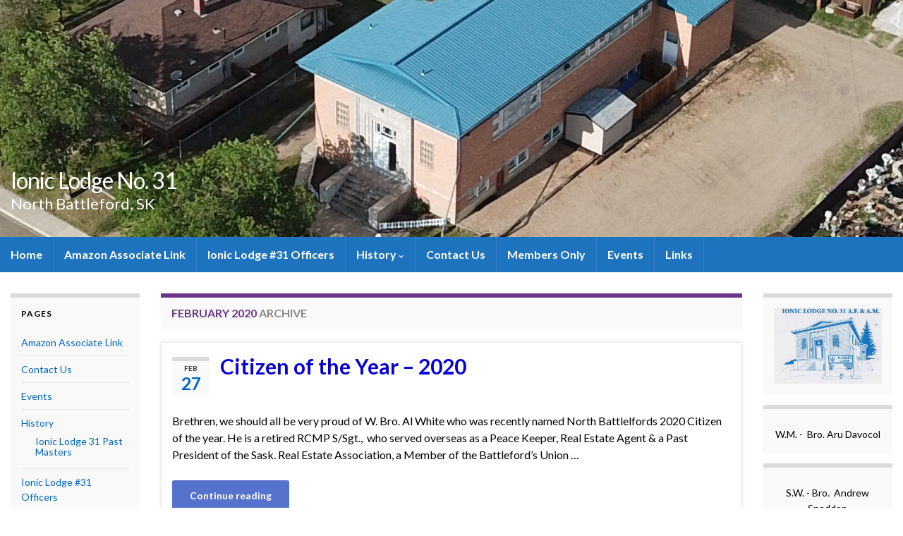

--- FILE ---
content_type: text/html; charset=UTF-8
request_url: https://www.ioniclodge31.ca/?m=202002
body_size: 9755
content:
<!DOCTYPE html><!--[if IE 7]>
<html class="ie ie7" lang="en-US" prefix="og: http://ogp.me/ns#">
<![endif]-->
<!--[if IE 8]>
<html class="ie ie8" lang="en-US" prefix="og: http://ogp.me/ns#">
<![endif]-->
<!--[if !(IE 7) & !(IE 8)]><!-->
<html lang="en-US" prefix="og: http://ogp.me/ns#">
<!--<![endif]-->
    <head>
        <meta charset="UTF-8">
        <meta http-equiv="X-UA-Compatible" content="IE=edge">
        <meta name="viewport" content="width=device-width, initial-scale=1">
        <title>February 2020 &#8211; Ionic Lodge No. 31</title>
<meta name='robots' content='max-image-preview:large' />
<link rel='dns-prefetch' href='//s.w.org' />
<link rel="alternate" type="application/rss+xml" title="Ionic Lodge No. 31 &raquo; Feed" href="https://www.ioniclodge31.ca/?feed=rss2" />
<link rel="alternate" type="application/rss+xml" title="Ionic Lodge No. 31 &raquo; Comments Feed" href="https://www.ioniclodge31.ca/?feed=comments-rss2" />
<link rel="alternate" type="text/calendar" title="Ionic Lodge No. 31 &raquo; iCal Feed" href="https://www.ioniclodge31.ca?post_type=tribe_events&#038;ical=1" />
<script type="text/javascript">
window._wpemojiSettings = {"baseUrl":"https:\/\/s.w.org\/images\/core\/emoji\/13.1.0\/72x72\/","ext":".png","svgUrl":"https:\/\/s.w.org\/images\/core\/emoji\/13.1.0\/svg\/","svgExt":".svg","source":{"concatemoji":"https:\/\/www.ioniclodge31.ca\/wp-includes\/js\/wp-emoji-release.min.js?ver=5.9.7"}};
/*! This file is auto-generated */
!function(e,a,t){var n,r,o,i=a.createElement("canvas"),p=i.getContext&&i.getContext("2d");function s(e,t){var a=String.fromCharCode;p.clearRect(0,0,i.width,i.height),p.fillText(a.apply(this,e),0,0);e=i.toDataURL();return p.clearRect(0,0,i.width,i.height),p.fillText(a.apply(this,t),0,0),e===i.toDataURL()}function c(e){var t=a.createElement("script");t.src=e,t.defer=t.type="text/javascript",a.getElementsByTagName("head")[0].appendChild(t)}for(o=Array("flag","emoji"),t.supports={everything:!0,everythingExceptFlag:!0},r=0;r<o.length;r++)t.supports[o[r]]=function(e){if(!p||!p.fillText)return!1;switch(p.textBaseline="top",p.font="600 32px Arial",e){case"flag":return s([127987,65039,8205,9895,65039],[127987,65039,8203,9895,65039])?!1:!s([55356,56826,55356,56819],[55356,56826,8203,55356,56819])&&!s([55356,57332,56128,56423,56128,56418,56128,56421,56128,56430,56128,56423,56128,56447],[55356,57332,8203,56128,56423,8203,56128,56418,8203,56128,56421,8203,56128,56430,8203,56128,56423,8203,56128,56447]);case"emoji":return!s([10084,65039,8205,55357,56613],[10084,65039,8203,55357,56613])}return!1}(o[r]),t.supports.everything=t.supports.everything&&t.supports[o[r]],"flag"!==o[r]&&(t.supports.everythingExceptFlag=t.supports.everythingExceptFlag&&t.supports[o[r]]);t.supports.everythingExceptFlag=t.supports.everythingExceptFlag&&!t.supports.flag,t.DOMReady=!1,t.readyCallback=function(){t.DOMReady=!0},t.supports.everything||(n=function(){t.readyCallback()},a.addEventListener?(a.addEventListener("DOMContentLoaded",n,!1),e.addEventListener("load",n,!1)):(e.attachEvent("onload",n),a.attachEvent("onreadystatechange",function(){"complete"===a.readyState&&t.readyCallback()})),(n=t.source||{}).concatemoji?c(n.concatemoji):n.wpemoji&&n.twemoji&&(c(n.twemoji),c(n.wpemoji)))}(window,document,window._wpemojiSettings);
</script>
<style type="text/css">
img.wp-smiley,
img.emoji {
	display: inline !important;
	border: none !important;
	box-shadow: none !important;
	height: 1em !important;
	width: 1em !important;
	margin: 0 0.07em !important;
	vertical-align: -0.1em !important;
	background: none !important;
	padding: 0 !important;
}
</style>
	<link rel='stylesheet' id='wp-block-library-css'  href='https://www.ioniclodge31.ca/wp-includes/css/dist/block-library/style.min.css?ver=5.9.7' type='text/css' media='all' />
<style id='global-styles-inline-css' type='text/css'>
body{--wp--preset--color--black: #000000;--wp--preset--color--cyan-bluish-gray: #abb8c3;--wp--preset--color--white: #ffffff;--wp--preset--color--pale-pink: #f78da7;--wp--preset--color--vivid-red: #cf2e2e;--wp--preset--color--luminous-vivid-orange: #ff6900;--wp--preset--color--luminous-vivid-amber: #fcb900;--wp--preset--color--light-green-cyan: #7bdcb5;--wp--preset--color--vivid-green-cyan: #00d084;--wp--preset--color--pale-cyan-blue: #8ed1fc;--wp--preset--color--vivid-cyan-blue: #0693e3;--wp--preset--color--vivid-purple: #9b51e0;--wp--preset--gradient--vivid-cyan-blue-to-vivid-purple: linear-gradient(135deg,rgba(6,147,227,1) 0%,rgb(155,81,224) 100%);--wp--preset--gradient--light-green-cyan-to-vivid-green-cyan: linear-gradient(135deg,rgb(122,220,180) 0%,rgb(0,208,130) 100%);--wp--preset--gradient--luminous-vivid-amber-to-luminous-vivid-orange: linear-gradient(135deg,rgba(252,185,0,1) 0%,rgba(255,105,0,1) 100%);--wp--preset--gradient--luminous-vivid-orange-to-vivid-red: linear-gradient(135deg,rgba(255,105,0,1) 0%,rgb(207,46,46) 100%);--wp--preset--gradient--very-light-gray-to-cyan-bluish-gray: linear-gradient(135deg,rgb(238,238,238) 0%,rgb(169,184,195) 100%);--wp--preset--gradient--cool-to-warm-spectrum: linear-gradient(135deg,rgb(74,234,220) 0%,rgb(151,120,209) 20%,rgb(207,42,186) 40%,rgb(238,44,130) 60%,rgb(251,105,98) 80%,rgb(254,248,76) 100%);--wp--preset--gradient--blush-light-purple: linear-gradient(135deg,rgb(255,206,236) 0%,rgb(152,150,240) 100%);--wp--preset--gradient--blush-bordeaux: linear-gradient(135deg,rgb(254,205,165) 0%,rgb(254,45,45) 50%,rgb(107,0,62) 100%);--wp--preset--gradient--luminous-dusk: linear-gradient(135deg,rgb(255,203,112) 0%,rgb(199,81,192) 50%,rgb(65,88,208) 100%);--wp--preset--gradient--pale-ocean: linear-gradient(135deg,rgb(255,245,203) 0%,rgb(182,227,212) 50%,rgb(51,167,181) 100%);--wp--preset--gradient--electric-grass: linear-gradient(135deg,rgb(202,248,128) 0%,rgb(113,206,126) 100%);--wp--preset--gradient--midnight: linear-gradient(135deg,rgb(2,3,129) 0%,rgb(40,116,252) 100%);--wp--preset--duotone--dark-grayscale: url('#wp-duotone-dark-grayscale');--wp--preset--duotone--grayscale: url('#wp-duotone-grayscale');--wp--preset--duotone--purple-yellow: url('#wp-duotone-purple-yellow');--wp--preset--duotone--blue-red: url('#wp-duotone-blue-red');--wp--preset--duotone--midnight: url('#wp-duotone-midnight');--wp--preset--duotone--magenta-yellow: url('#wp-duotone-magenta-yellow');--wp--preset--duotone--purple-green: url('#wp-duotone-purple-green');--wp--preset--duotone--blue-orange: url('#wp-duotone-blue-orange');--wp--preset--font-size--small: 14px;--wp--preset--font-size--medium: 20px;--wp--preset--font-size--large: 20px;--wp--preset--font-size--x-large: 42px;--wp--preset--font-size--tiny: 10px;--wp--preset--font-size--regular: 16px;--wp--preset--font-size--larger: 26px;}.has-black-color{color: var(--wp--preset--color--black) !important;}.has-cyan-bluish-gray-color{color: var(--wp--preset--color--cyan-bluish-gray) !important;}.has-white-color{color: var(--wp--preset--color--white) !important;}.has-pale-pink-color{color: var(--wp--preset--color--pale-pink) !important;}.has-vivid-red-color{color: var(--wp--preset--color--vivid-red) !important;}.has-luminous-vivid-orange-color{color: var(--wp--preset--color--luminous-vivid-orange) !important;}.has-luminous-vivid-amber-color{color: var(--wp--preset--color--luminous-vivid-amber) !important;}.has-light-green-cyan-color{color: var(--wp--preset--color--light-green-cyan) !important;}.has-vivid-green-cyan-color{color: var(--wp--preset--color--vivid-green-cyan) !important;}.has-pale-cyan-blue-color{color: var(--wp--preset--color--pale-cyan-blue) !important;}.has-vivid-cyan-blue-color{color: var(--wp--preset--color--vivid-cyan-blue) !important;}.has-vivid-purple-color{color: var(--wp--preset--color--vivid-purple) !important;}.has-black-background-color{background-color: var(--wp--preset--color--black) !important;}.has-cyan-bluish-gray-background-color{background-color: var(--wp--preset--color--cyan-bluish-gray) !important;}.has-white-background-color{background-color: var(--wp--preset--color--white) !important;}.has-pale-pink-background-color{background-color: var(--wp--preset--color--pale-pink) !important;}.has-vivid-red-background-color{background-color: var(--wp--preset--color--vivid-red) !important;}.has-luminous-vivid-orange-background-color{background-color: var(--wp--preset--color--luminous-vivid-orange) !important;}.has-luminous-vivid-amber-background-color{background-color: var(--wp--preset--color--luminous-vivid-amber) !important;}.has-light-green-cyan-background-color{background-color: var(--wp--preset--color--light-green-cyan) !important;}.has-vivid-green-cyan-background-color{background-color: var(--wp--preset--color--vivid-green-cyan) !important;}.has-pale-cyan-blue-background-color{background-color: var(--wp--preset--color--pale-cyan-blue) !important;}.has-vivid-cyan-blue-background-color{background-color: var(--wp--preset--color--vivid-cyan-blue) !important;}.has-vivid-purple-background-color{background-color: var(--wp--preset--color--vivid-purple) !important;}.has-black-border-color{border-color: var(--wp--preset--color--black) !important;}.has-cyan-bluish-gray-border-color{border-color: var(--wp--preset--color--cyan-bluish-gray) !important;}.has-white-border-color{border-color: var(--wp--preset--color--white) !important;}.has-pale-pink-border-color{border-color: var(--wp--preset--color--pale-pink) !important;}.has-vivid-red-border-color{border-color: var(--wp--preset--color--vivid-red) !important;}.has-luminous-vivid-orange-border-color{border-color: var(--wp--preset--color--luminous-vivid-orange) !important;}.has-luminous-vivid-amber-border-color{border-color: var(--wp--preset--color--luminous-vivid-amber) !important;}.has-light-green-cyan-border-color{border-color: var(--wp--preset--color--light-green-cyan) !important;}.has-vivid-green-cyan-border-color{border-color: var(--wp--preset--color--vivid-green-cyan) !important;}.has-pale-cyan-blue-border-color{border-color: var(--wp--preset--color--pale-cyan-blue) !important;}.has-vivid-cyan-blue-border-color{border-color: var(--wp--preset--color--vivid-cyan-blue) !important;}.has-vivid-purple-border-color{border-color: var(--wp--preset--color--vivid-purple) !important;}.has-vivid-cyan-blue-to-vivid-purple-gradient-background{background: var(--wp--preset--gradient--vivid-cyan-blue-to-vivid-purple) !important;}.has-light-green-cyan-to-vivid-green-cyan-gradient-background{background: var(--wp--preset--gradient--light-green-cyan-to-vivid-green-cyan) !important;}.has-luminous-vivid-amber-to-luminous-vivid-orange-gradient-background{background: var(--wp--preset--gradient--luminous-vivid-amber-to-luminous-vivid-orange) !important;}.has-luminous-vivid-orange-to-vivid-red-gradient-background{background: var(--wp--preset--gradient--luminous-vivid-orange-to-vivid-red) !important;}.has-very-light-gray-to-cyan-bluish-gray-gradient-background{background: var(--wp--preset--gradient--very-light-gray-to-cyan-bluish-gray) !important;}.has-cool-to-warm-spectrum-gradient-background{background: var(--wp--preset--gradient--cool-to-warm-spectrum) !important;}.has-blush-light-purple-gradient-background{background: var(--wp--preset--gradient--blush-light-purple) !important;}.has-blush-bordeaux-gradient-background{background: var(--wp--preset--gradient--blush-bordeaux) !important;}.has-luminous-dusk-gradient-background{background: var(--wp--preset--gradient--luminous-dusk) !important;}.has-pale-ocean-gradient-background{background: var(--wp--preset--gradient--pale-ocean) !important;}.has-electric-grass-gradient-background{background: var(--wp--preset--gradient--electric-grass) !important;}.has-midnight-gradient-background{background: var(--wp--preset--gradient--midnight) !important;}.has-small-font-size{font-size: var(--wp--preset--font-size--small) !important;}.has-medium-font-size{font-size: var(--wp--preset--font-size--medium) !important;}.has-large-font-size{font-size: var(--wp--preset--font-size--large) !important;}.has-x-large-font-size{font-size: var(--wp--preset--font-size--x-large) !important;}
</style>
<link rel='stylesheet' id='bootstrap-css'  href='https://www.ioniclodge31.ca/wp-content/themes/graphene/bootstrap/css/bootstrap.min.css?ver=5.9.7' type='text/css' media='all' />
<link rel='stylesheet' id='font-awesome-css'  href='https://www.ioniclodge31.ca/wp-content/themes/graphene/fonts/font-awesome/css/font-awesome.min.css?ver=5.9.7' type='text/css' media='all' />
<link rel='stylesheet' id='graphene-css'  href='https://www.ioniclodge31.ca/wp-content/themes/graphene/style.css?ver=2.9.4' type='text/css' media='screen' />
<link rel='stylesheet' id='graphene-responsive-css'  href='https://www.ioniclodge31.ca/wp-content/themes/graphene/responsive.css?ver=2.9.4' type='text/css' media='all' />
<link rel='stylesheet' id='graphene-blocks-css'  href='https://www.ioniclodge31.ca/wp-content/themes/graphene/blocks.css?ver=2.9.4' type='text/css' media='all' />
<script type='text/javascript' id='altcha-widget-custom-options-js-after'>
(() => { window.ALTCHA_WIDGET_ATTRS = {"challengeurl":"https:\/\/www.ioniclodge31.ca\/index.php?rest_route=\/altcha\/v1\/challenge","strings":"{\"error\":\"Verification failed. Try again later.\",\"footer\":\"Protected by <a href=\\\"https:\\\/\\\/altcha.org\\\/\\\" target=\\\"_blank\\\">ALTCHA<\\\/a>\",\"label\":\"I'm not a robot\",\"verified\":\"Verified\",\"verifying\":\"Verifying...\",\"waitAlert\":\"Verifying... please wait.\"}","hidefooter":"1"}; })();
</script>
<script type='text/javascript' src='https://www.ioniclodge31.ca/wp-includes/js/jquery/jquery.min.js?ver=3.6.0' id='jquery-core-js'></script>
<script type='text/javascript' src='https://www.ioniclodge31.ca/wp-includes/js/jquery/jquery-migrate.min.js?ver=3.3.2' id='jquery-migrate-js'></script>
<script defer type='text/javascript' src='https://www.ioniclodge31.ca/wp-content/themes/graphene/bootstrap/js/bootstrap.min.js?ver=2.9.4' id='bootstrap-js'></script>
<script defer type='text/javascript' src='https://www.ioniclodge31.ca/wp-content/themes/graphene/js/bootstrap-hover-dropdown/bootstrap-hover-dropdown.min.js?ver=2.9.4' id='bootstrap-hover-dropdown-js'></script>
<script defer type='text/javascript' src='https://www.ioniclodge31.ca/wp-content/themes/graphene/js/bootstrap-submenu/bootstrap-submenu.min.js?ver=2.9.4' id='bootstrap-submenu-js'></script>
<script defer type='text/javascript' src='https://www.ioniclodge31.ca/wp-content/themes/graphene/js/jquery.infinitescroll.min.js?ver=2.9.4' id='infinite-scroll-js'></script>
<script type='text/javascript' id='graphene-js-extra'>
/* <![CDATA[ */
var grapheneJS = {"siteurl":"https:\/\/www.ioniclodge31.ca","ajaxurl":"https:\/\/www.ioniclodge31.ca\/wp-admin\/admin-ajax.php","templateUrl":"https:\/\/www.ioniclodge31.ca\/wp-content\/themes\/graphene","isSingular":"","enableStickyMenu":"","shouldShowComments":"","commentsOrder":"newest","sliderDisable":"1","sliderInterval":"4000","infScrollBtnLbl":"Load more","infScrollOn":"","infScrollCommentsOn":"","totalPosts":"1","postsPerPage":"10","isPageNavi":"","infScrollMsgText":"Fetching window.grapheneInfScrollItemsPerPage of window.grapheneInfScrollItemsLeft items left ...","infScrollMsgTextPlural":"Fetching window.grapheneInfScrollItemsPerPage of window.grapheneInfScrollItemsLeft items left ...","infScrollFinishedText":"All loaded!","commentsPerPage":"50","totalComments":"0","infScrollCommentsMsg":"Fetching window.grapheneInfScrollCommentsPerPage of window.grapheneInfScrollCommentsLeft comments left ...","infScrollCommentsMsgPlural":"Fetching window.grapheneInfScrollCommentsPerPage of window.grapheneInfScrollCommentsLeft comments left ...","infScrollCommentsFinishedMsg":"All comments loaded!","disableLiveSearch":"1","txtNoResult":"No result found.","isMasonry":""};
/* ]]> */
</script>
<script defer type='text/javascript' src='https://www.ioniclodge31.ca/wp-content/themes/graphene/js/graphene.js?ver=2.9.4' id='graphene-js'></script>
<link rel="https://api.w.org/" href="https://www.ioniclodge31.ca/index.php?rest_route=/" /><link rel="EditURI" type="application/rsd+xml" title="RSD" href="https://www.ioniclodge31.ca/xmlrpc.php?rsd" />
<link rel="wlwmanifest" type="application/wlwmanifest+xml" href="https://www.ioniclodge31.ca/wp-includes/wlwmanifest.xml" /> 
<meta name="generator" content="WordPress 5.9.7" />
<meta name="tec-api-version" content="v1"><meta name="tec-api-origin" content="https://www.ioniclodge31.ca"><link rel="alternate" href="https://www.ioniclodge31.ca/index.php?rest_route=/tribe/events/v1/" />		<script>
		   WebFontConfig = {
		      google: { 
		      	families: ["Lato:400,400i,700,700i&display=swap"]		      }
		   };

		   (function(d) {
		      var wf = d.createElement('script'), s = d.scripts[0];
		      wf.src = 'https://ajax.googleapis.com/ajax/libs/webfont/1.6.26/webfont.js';
		      wf.async = true;
		      s.parentNode.insertBefore(wf, s);
		   })(document);
		</script>
	<style type="text/css">
.top-bar{background-color:#eded3d} .top-bar .searchform .btn-default, .top-bar #top_search .searchform .btn-default{color:#eded3d}.navbar {background: #1e73be} @media only screen and (max-width: 768px){ #mega-menu-wrap-Header-Menu .mega-menu-toggle + #mega-menu-Header-Menu {background: #1e73be} }.navbar #header-menu-wrap .nav li:focus, .navbar #header-menu-wrap .nav li:hover, .navbar #header-menu-wrap .nav li.current-menu-item, .navbar #header-menu-wrap .nav li.current-menu-ancestor, .navbar #header-menu-wrap .dropdown-menu li, .navbar #header-menu-wrap .dropdown-menu > li > a:focus, .navbar #header-menu-wrap .dropdown-menu > li > a:hover, .navbar #header-menu-wrap .dropdown-menu > .active > a, .navbar #header-menu-wrap .dropdown-menu > .active > a:focus, .navbar #header-menu-wrap .dropdown-menu > .active > a:hover, .navbar #header-menu-wrap .navbar-nav>.open>a, .navbar #header-menu-wrap .navbar-nav>.open>a:focus, .navbar #header-menu-wrap .navbar-nav>.open>a:hover, .navbar .navbar-nav>.active>a, .navbar .navbar-nav>.active>a:focus, .navbar .navbar-nav>.active>a:hover, #header-menu-wrap #mega-menu-wrap-Header-Menu #mega-menu-Header-Menu li.mega-current-menu-item, #header-menu-wrap #mega-menu-wrap-Header-Menu #mega-menu-Header-Menu > li.mega-menu-item > a.mega-menu-link:hover, #header-menu-wrap #mega-menu-wrap-Header-Menu #mega-menu-Header-Menu > li.mega-toggle-on > a.mega-menu-link, #header-menu-wrap #mega-menu-wrap-Header-Menu #mega-menu-Header-Menu > li.mega-current-menu-item > a.mega-menu-link {background: #005fbf}.navbar #header-menu-wrap .nav ul li a, .navbar #header-menu-wrap .nav ul li a {color: #ffffff}body, blockquote p {color: #000000}.post-title, .post-title a, .post-title a:hover, .post-title a:visited {color: #0700d8}a, .post .date .day, .pagination>li>a, .pagination>li>a:hover, .pagination>li>span, #comments > h4.current a, #comments > h4.current a .fa, .post-nav-top p, .post-nav-top a, .autocomplete-suggestions strong {color: #0066bf}a:focus, a:hover, .post-nav-top a:hover {color: #4e8abf}.child-page {background-color: #636363}.btn, .btn:focus, .btn:hover, .btn a, .Button, .colour-preview .button, input[type="submit"], button[type="submit"], #commentform #submit, .wpsc_buy_button, #back-to-top, .wp-block-button .wp-block-button__link:not(.has-background) {background: #5573cc; color: #ffffff} .wp-block-button.is-style-outline .wp-block-button__link {background:transparent; border-color: #5573cc}.btn.btn-outline, .btn.btn-outline:hover {color: #5573cc;border-color: #5573cc}.label-primary, .pagination>.active>a, .pagination>.active>a:focus, .pagination>.active>a:hover, .pagination>.active>span, .pagination>.active>span:focus, .pagination>.active>span:hover, .list-group-item.parent, .list-group-item.parent:focus, .list-group-item.parent:hover {background: #4f2d69; border-color: #4f2d69; color: #ffffff}body{background-image:none}.entry-content, .sidebar, .comment-entry{ color:#000000; }.carousel, .carousel .item{height:600px}@media (max-width: 991px) {.carousel, .carousel .item{height:250px}}#header{max-height:500px}.post-title, .post-title a, .post-title a:hover, .post-title a:visited{ color: #0700d8 }@media (min-width: 1200px) {.container {width:1330px}}
</style>
<link rel="icon" href="https://www.ioniclodge31.ca/wp-content/uploads/2018/04/cropped-lodge-32x32.png" sizes="32x32" />
<link rel="icon" href="https://www.ioniclodge31.ca/wp-content/uploads/2018/04/cropped-lodge-192x192.png" sizes="192x192" />
<link rel="apple-touch-icon" href="https://www.ioniclodge31.ca/wp-content/uploads/2018/04/cropped-lodge-180x180.png" />
<meta name="msapplication-TileImage" content="https://www.ioniclodge31.ca/wp-content/uploads/2018/04/cropped-lodge-270x270.png" />
    <!-- BEGIN Google Analytics script -->
    	<!-- Global site tag (gtag.js) - Google Analytics -->
<script async src="https://www.googletagmanager.com/gtag/js?id=UA-117478556-2"></script>
<script>
  window.dataLayer = window.dataLayer || [];
  function gtag(){dataLayer.push(arguments);}
  gtag('js', new Date());

  gtag('config', 'UA-117478556-2');
</script>
    <!-- END Google Analytics script -->
        </head>
    <body data-rsssl=1 class="archive date wp-embed-responsive tribe-no-js full-width-slider left-col-first layout-full-width three_col_center three-columns">
        <svg xmlns="http://www.w3.org/2000/svg" viewBox="0 0 0 0" width="0" height="0" focusable="false" role="none" style="visibility: hidden; position: absolute; left: -9999px; overflow: hidden;" ><defs><filter id="wp-duotone-dark-grayscale"><feColorMatrix color-interpolation-filters="sRGB" type="matrix" values=" .299 .587 .114 0 0 .299 .587 .114 0 0 .299 .587 .114 0 0 .299 .587 .114 0 0 " /><feComponentTransfer color-interpolation-filters="sRGB" ><feFuncR type="table" tableValues="0 0.49803921568627" /><feFuncG type="table" tableValues="0 0.49803921568627" /><feFuncB type="table" tableValues="0 0.49803921568627" /><feFuncA type="table" tableValues="1 1" /></feComponentTransfer><feComposite in2="SourceGraphic" operator="in" /></filter></defs></svg><svg xmlns="http://www.w3.org/2000/svg" viewBox="0 0 0 0" width="0" height="0" focusable="false" role="none" style="visibility: hidden; position: absolute; left: -9999px; overflow: hidden;" ><defs><filter id="wp-duotone-grayscale"><feColorMatrix color-interpolation-filters="sRGB" type="matrix" values=" .299 .587 .114 0 0 .299 .587 .114 0 0 .299 .587 .114 0 0 .299 .587 .114 0 0 " /><feComponentTransfer color-interpolation-filters="sRGB" ><feFuncR type="table" tableValues="0 1" /><feFuncG type="table" tableValues="0 1" /><feFuncB type="table" tableValues="0 1" /><feFuncA type="table" tableValues="1 1" /></feComponentTransfer><feComposite in2="SourceGraphic" operator="in" /></filter></defs></svg><svg xmlns="http://www.w3.org/2000/svg" viewBox="0 0 0 0" width="0" height="0" focusable="false" role="none" style="visibility: hidden; position: absolute; left: -9999px; overflow: hidden;" ><defs><filter id="wp-duotone-purple-yellow"><feColorMatrix color-interpolation-filters="sRGB" type="matrix" values=" .299 .587 .114 0 0 .299 .587 .114 0 0 .299 .587 .114 0 0 .299 .587 .114 0 0 " /><feComponentTransfer color-interpolation-filters="sRGB" ><feFuncR type="table" tableValues="0.54901960784314 0.98823529411765" /><feFuncG type="table" tableValues="0 1" /><feFuncB type="table" tableValues="0.71764705882353 0.25490196078431" /><feFuncA type="table" tableValues="1 1" /></feComponentTransfer><feComposite in2="SourceGraphic" operator="in" /></filter></defs></svg><svg xmlns="http://www.w3.org/2000/svg" viewBox="0 0 0 0" width="0" height="0" focusable="false" role="none" style="visibility: hidden; position: absolute; left: -9999px; overflow: hidden;" ><defs><filter id="wp-duotone-blue-red"><feColorMatrix color-interpolation-filters="sRGB" type="matrix" values=" .299 .587 .114 0 0 .299 .587 .114 0 0 .299 .587 .114 0 0 .299 .587 .114 0 0 " /><feComponentTransfer color-interpolation-filters="sRGB" ><feFuncR type="table" tableValues="0 1" /><feFuncG type="table" tableValues="0 0.27843137254902" /><feFuncB type="table" tableValues="0.5921568627451 0.27843137254902" /><feFuncA type="table" tableValues="1 1" /></feComponentTransfer><feComposite in2="SourceGraphic" operator="in" /></filter></defs></svg><svg xmlns="http://www.w3.org/2000/svg" viewBox="0 0 0 0" width="0" height="0" focusable="false" role="none" style="visibility: hidden; position: absolute; left: -9999px; overflow: hidden;" ><defs><filter id="wp-duotone-midnight"><feColorMatrix color-interpolation-filters="sRGB" type="matrix" values=" .299 .587 .114 0 0 .299 .587 .114 0 0 .299 .587 .114 0 0 .299 .587 .114 0 0 " /><feComponentTransfer color-interpolation-filters="sRGB" ><feFuncR type="table" tableValues="0 0" /><feFuncG type="table" tableValues="0 0.64705882352941" /><feFuncB type="table" tableValues="0 1" /><feFuncA type="table" tableValues="1 1" /></feComponentTransfer><feComposite in2="SourceGraphic" operator="in" /></filter></defs></svg><svg xmlns="http://www.w3.org/2000/svg" viewBox="0 0 0 0" width="0" height="0" focusable="false" role="none" style="visibility: hidden; position: absolute; left: -9999px; overflow: hidden;" ><defs><filter id="wp-duotone-magenta-yellow"><feColorMatrix color-interpolation-filters="sRGB" type="matrix" values=" .299 .587 .114 0 0 .299 .587 .114 0 0 .299 .587 .114 0 0 .299 .587 .114 0 0 " /><feComponentTransfer color-interpolation-filters="sRGB" ><feFuncR type="table" tableValues="0.78039215686275 1" /><feFuncG type="table" tableValues="0 0.94901960784314" /><feFuncB type="table" tableValues="0.35294117647059 0.47058823529412" /><feFuncA type="table" tableValues="1 1" /></feComponentTransfer><feComposite in2="SourceGraphic" operator="in" /></filter></defs></svg><svg xmlns="http://www.w3.org/2000/svg" viewBox="0 0 0 0" width="0" height="0" focusable="false" role="none" style="visibility: hidden; position: absolute; left: -9999px; overflow: hidden;" ><defs><filter id="wp-duotone-purple-green"><feColorMatrix color-interpolation-filters="sRGB" type="matrix" values=" .299 .587 .114 0 0 .299 .587 .114 0 0 .299 .587 .114 0 0 .299 .587 .114 0 0 " /><feComponentTransfer color-interpolation-filters="sRGB" ><feFuncR type="table" tableValues="0.65098039215686 0.40392156862745" /><feFuncG type="table" tableValues="0 1" /><feFuncB type="table" tableValues="0.44705882352941 0.4" /><feFuncA type="table" tableValues="1 1" /></feComponentTransfer><feComposite in2="SourceGraphic" operator="in" /></filter></defs></svg><svg xmlns="http://www.w3.org/2000/svg" viewBox="0 0 0 0" width="0" height="0" focusable="false" role="none" style="visibility: hidden; position: absolute; left: -9999px; overflow: hidden;" ><defs><filter id="wp-duotone-blue-orange"><feColorMatrix color-interpolation-filters="sRGB" type="matrix" values=" .299 .587 .114 0 0 .299 .587 .114 0 0 .299 .587 .114 0 0 .299 .587 .114 0 0 " /><feComponentTransfer color-interpolation-filters="sRGB" ><feFuncR type="table" tableValues="0.098039215686275 1" /><feFuncG type="table" tableValues="0 0.66274509803922" /><feFuncB type="table" tableValues="0.84705882352941 0.41960784313725" /><feFuncA type="table" tableValues="1 1" /></feComponentTransfer><feComposite in2="SourceGraphic" operator="in" /></filter></defs></svg>
        <div class="container-fluid">
            
            

            <div id="header" class="row">

                <img src="https://www.ioniclodge31.ca/wp-content/uploads/2018/06/cropped-Lodge-top1-1-e1558579817742.png" alt="Ionic Lodge No. 31" title="Ionic Lodge No. 31" width="1903" height="500" />                
                                                                </div>


                        <nav class="navbar row navbar-inverse">

                <div class="navbar-header align-left">
                		                    <button type="button" class="navbar-toggle collapsed" data-toggle="collapse" data-target="#header-menu-wrap, #secondary-menu-wrap">
	                        <span class="sr-only">Toggle navigation</span>
	                        <span class="icon-bar"></span>
	                        <span class="icon-bar"></span>
	                        <span class="icon-bar"></span>
	                    </button>
                	                    
                    
                                            <p class="header_title">
                            <a href="https://www.ioniclodge31.ca" title="Go back to the front page">                                Ionic Lodge No. 31                            </a>                        </p>
                    
                                                    <p class="header_desc">North Battleford, SK</p>
                                            
                                    </div>

                                    <div class="collapse navbar-collapse" id="header-menu-wrap">

            			<ul class="nav navbar-nav flip"><li ><a href="https://www.ioniclodge31.ca/">Home</a></li><li class="menu-item menu-item-994"><a href="https://www.ioniclodge31.ca/?page_id=994" >Amazon Associate Link</a></li><li class="menu-item menu-item-94"><a href="https://www.ioniclodge31.ca/?page_id=94" >Ionic Lodge #31 Officers</a></li><li class="menu-item menu-item-13 menu-item-has-children"><a href="https://www.ioniclodge31.ca/?page_id=13"  class="dropdown-toggle" data-toggle="dropdown" data-submenu="1" data-depth="10" data-hover="dropdown">History <i class="fa fa-chevron-down"></i></a><ul class="dropdown-menu"><li class="menu-item menu-item-204"><a href="https://www.ioniclodge31.ca/?page_id=204" >Ionic Lodge 31 Past Masters</a></li></ul></li><li class="menu-item menu-item-2"><a href="https://www.ioniclodge31.ca/?page_id=2" >Contact Us</a></li><li class="menu-item menu-item-76"><a href="https://www.ioniclodge31.ca/?page_id=76" >Members Only</a></li><li class="menu-item menu-item-155"><a href="https://www.ioniclodge31.ca/?page_id=155" >Events</a></li><li class="menu-item menu-item-210"><a href="https://www.ioniclodge31.ca/?page_id=210" >Links</a></li></ul>                        
            			                        
                                            </div>
                
                                    
                            </nav>

            
            <div id="content" class="clearfix hfeed row">
                
                    
                        
<div id="sidebar2" class="sidebar sidebar-left widget-area col-md-2">

	
    <div id="pages-3" class="desktop-only sidebar-wrap widget_pages"><h2 class="widget-title">Pages</h2>
			<ul>
				<li class="page_item page-item-994"><a href="https://www.ioniclodge31.ca/?page_id=994">Amazon Associate Link</a></li>
<li class="page_item page-item-2"><a href="https://www.ioniclodge31.ca/?page_id=2">Contact Us</a></li>
<li class="page_item page-item-155"><a href="https://www.ioniclodge31.ca/?page_id=155">Events</a></li>
<li class="page_item page-item-13 page_item_has_children"><a href="https://www.ioniclodge31.ca/?page_id=13">History</a>
<ul class='children'>
	<li class="page_item page-item-204"><a href="https://www.ioniclodge31.ca/?page_id=204">Ionic Lodge 31 Past Masters</a></li>
</ul>
</li>
<li class="page_item page-item-94"><a href="https://www.ioniclodge31.ca/?page_id=94">Ionic Lodge #31 Officers</a></li>
<li class="page_item page-item-210"><a href="https://www.ioniclodge31.ca/?page_id=210">Links</a></li>
<li class="page_item page-item-76"><a href="https://www.ioniclodge31.ca/?page_id=76">Members Only</a></li>
			</ul>

			</div><div id="media_image-6" class="desktop-only sidebar-wrap widget_media_image"><h2 class="widget-title">Why not associate with others who compel you to level up?</h2><a href="https://www.ioniclodge31.ca/?p=445"><img width="2336" height="3088" src="https://www.ioniclodge31.ca/wp-content/uploads/2019/01/image.jpg" class="image wp-image-444  attachment-full size-full" alt="" loading="lazy" style="max-width: 100%; height: auto;" srcset="https://www.ioniclodge31.ca/wp-content/uploads/2019/01/image.jpg 2336w, https://www.ioniclodge31.ca/wp-content/uploads/2019/01/image-227x300.jpg 227w, https://www.ioniclodge31.ca/wp-content/uploads/2019/01/image-768x1015.jpg 768w, https://www.ioniclodge31.ca/wp-content/uploads/2019/01/image-775x1024.jpg 775w" sizes="(max-width: 2336px) 100vw, 2336px" /></a></div><div id="media_image-10" class="desktop-only sidebar-wrap widget_media_image"><a href="https://www.ioniclodge31.ca/?page_id=2"><img width="713" height="211" src="https://www.ioniclodge31.ca/wp-content/uploads/2019/09/2b1ask1.jpg" class="image wp-image-560  attachment-full size-full" alt="" loading="lazy" style="max-width: 100%; height: auto;" srcset="https://www.ioniclodge31.ca/wp-content/uploads/2019/09/2b1ask1.jpg 713w, https://www.ioniclodge31.ca/wp-content/uploads/2019/09/2b1ask1-300x89.jpg 300w" sizes="(max-width: 713px) 100vw, 713px" /></a></div>    
        
    
</div><!-- #sidebar2 -->                    
                    <div id="content-main" class="clearfix content-main col-md-8">
                    

    <h1 class="page-title archive-title">
                    <span>February 2020</span> archive            </h1>
    
    <div class="entries-wrapper">	
        
                

<div id="post-592" class="clearfix post post-592 type-post status-publish format-standard hentry category-categorized item-wrap">
		
	<div class="entry clearfix">
    
    			    	<div class="post-date date alpha ">
            <p class="default_date">
            	<span class="month">Feb</span>
                <span class="day">27</span>
                            </p>
                    </div>
            
		        <h2 class="post-title entry-title">
			<a href="https://www.ioniclodge31.ca/?p=592" rel="bookmark" title="Permalink to Citizen of the Year &#8211; 2020">
				Citizen of the Year &#8211; 2020            </a>
			        </h2>
		
						
				<div class="entry-content clearfix">
			
													
			
                				                
								<p>Brethren, we should all be very proud of W. Bro. Al White who was recently named North Battlelfords 2020 Citizen of the year. He is a retired RCMP S/Sgt.,&nbsp; who served overseas as a Peace Keeper, Real Estate Agent &amp; a Past President of the Sask. Real Estate Association, a Member of the Battleford&#8217;s Union &hellip; </p>
<p><a class="more-link btn" href="https://www.ioniclodge31.ca/?p=592">Continue reading</a></p>

						
						
						
		</div>
		
			</div>
</div>

 

    </div>
    
    
  

                </div><!-- #content-main -->
        
            
<div id="sidebar1" class="sidebar sidebar-right widget-area col-md-2">

	
    <div id="media_image-8" class="sidebar-wrap widget_media_image"><a href="https://www.ioniclodge31.ca/"><img width="300" height="209" src="https://www.ioniclodge31.ca/wp-content/uploads/2018/04/lodge-300x209.png" class="image wp-image-17  attachment-medium size-medium" alt="" loading="lazy" style="max-width: 100%; height: auto;" srcset="https://www.ioniclodge31.ca/wp-content/uploads/2018/04/lodge-300x209.png 300w, https://www.ioniclodge31.ca/wp-content/uploads/2018/04/lodge-768x536.png 768w, https://www.ioniclodge31.ca/wp-content/uploads/2018/04/lodge.png 825w" sizes="(max-width: 300px) 100vw, 300px" /></a></div><div id="block-19" class="sidebar-wrap widget_block widget_text">
<p class="has-text-align-center">W.M. -  Bro. Aru Davocol</p>
</div><div id="block-20" class="sidebar-wrap widget_block widget_text">
<p class="has-text-align-center">S.W. - Bro.  Andrew Sneddon</p>
</div><div id="block-21" class="sidebar-wrap widget_block widget_text">
<p class="has-text-align-center">J.W. -  Bro. Jose Macalino</p>
</div><div id="block-22" class="sidebar-wrap widget_block widget_text">
<p class="has-text-align-center">S.D. - Bro. Michael Rillo</p>
</div><div id="block-23" class="sidebar-wrap widget_block widget_text">
<p class="has-text-align-center">J.D.  -   Bro. Mariano Ong</p>
</div><div id="block-24" class="sidebar-wrap widget_block widget_text">
<p class="has-text-align-center">I.G. -   Bro.  Raoul Gongora</p>
</div><div id="block-25" class="sidebar-wrap widget_block widget_text">
<p class="has-text-align-center">CHAPLAIN  -  Bro Laine Dalpe-Goerk</p>
</div><div id="block-26" class="sidebar-wrap widget_block widget_text">
<p class="has-text-align-center">S.S. - Bro. Daniel Stokalko</p>
</div><div id="block-27" class="sidebar-wrap widget_block widget_text">
<p class="has-text-align-center">J.S. -  Bro. Alvin Laudinez</p>
</div><div id="block-29" class="sidebar-wrap widget_block widget_text">
<p class="has-text-align-center">ORGANIST - W. Bro. Peter Hogger</p>
</div><div id="block-30" class="sidebar-wrap widget_block widget_text">
<p class="has-text-align-center">PIPER - V.W. Bro Jim Ramsay</p>
</div><div id="block-31" class="sidebar-wrap widget_block widget_text">
<p class="has-text-align-center">SEC. / TRES. - R.W Bro. Kevin Monsebroten</p>
</div><div id="block-33" class="sidebar-wrap widget_block widget_text">
<p class="has-text-align-center">Director of Ceremonies -   R.W. Bro. Glenn Hunter</p>
</div><div id="block-34" class="sidebar-wrap widget_block widget_text">
<p class="has-text-align-center">TYLER -  V.W. Bro. Al White</p>
</div><div id="block-35" class="sidebar-wrap widget_block widget_text">
<p class="has-text-align-center">IPM. - W. Bro. Bryan Anderson</p>
</div><div id="archives-5" class="sidebar-wrap widget_archive"><h2 class="widget-title">Archives</h2>
			<ul>
					<li><a href='https://www.ioniclodge31.ca/?m=202601'>January 2026</a></li>
	<li><a href='https://www.ioniclodge31.ca/?m=202507'>July 2025</a></li>
	<li><a href='https://www.ioniclodge31.ca/?m=202506'>June 2025</a></li>
	<li><a href='https://www.ioniclodge31.ca/?m=202505'>May 2025</a></li>
	<li><a href='https://www.ioniclodge31.ca/?m=202404'>April 2024</a></li>
	<li><a href='https://www.ioniclodge31.ca/?m=202403'>March 2024</a></li>
	<li><a href='https://www.ioniclodge31.ca/?m=202312'>December 2023</a></li>
	<li><a href='https://www.ioniclodge31.ca/?m=202311'>November 2023</a></li>
	<li><a href='https://www.ioniclodge31.ca/?m=202309'>September 2023</a></li>
	<li><a href='https://www.ioniclodge31.ca/?m=202306'>June 2023</a></li>
	<li><a href='https://www.ioniclodge31.ca/?m=202304'>April 2023</a></li>
	<li><a href='https://www.ioniclodge31.ca/?m=202301'>January 2023</a></li>
	<li><a href='https://www.ioniclodge31.ca/?m=202212'>December 2022</a></li>
	<li><a href='https://www.ioniclodge31.ca/?m=202211'>November 2022</a></li>
	<li><a href='https://www.ioniclodge31.ca/?m=202210'>October 2022</a></li>
	<li><a href='https://www.ioniclodge31.ca/?m=202206'>June 2022</a></li>
	<li><a href='https://www.ioniclodge31.ca/?m=202204'>April 2022</a></li>
	<li><a href='https://www.ioniclodge31.ca/?m=202203'>March 2022</a></li>
	<li><a href='https://www.ioniclodge31.ca/?m=202202'>February 2022</a></li>
	<li><a href='https://www.ioniclodge31.ca/?m=202112'>December 2021</a></li>
	<li><a href='https://www.ioniclodge31.ca/?m=202110'>October 2021</a></li>
	<li><a href='https://www.ioniclodge31.ca/?m=202109'>September 2021</a></li>
	<li><a href='https://www.ioniclodge31.ca/?m=202108'>August 2021</a></li>
	<li><a href='https://www.ioniclodge31.ca/?m=202107'>July 2021</a></li>
	<li><a href='https://www.ioniclodge31.ca/?m=202106'>June 2021</a></li>
	<li><a href='https://www.ioniclodge31.ca/?m=202104'>April 2021</a></li>
	<li><a href='https://www.ioniclodge31.ca/?m=202103'>March 2021</a></li>
	<li><a href='https://www.ioniclodge31.ca/?m=202102'>February 2021</a></li>
	<li><a href='https://www.ioniclodge31.ca/?m=202101'>January 2021</a></li>
	<li><a href='https://www.ioniclodge31.ca/?m=202012'>December 2020</a></li>
	<li><a href='https://www.ioniclodge31.ca/?m=202009'>September 2020</a></li>
	<li><a href='https://www.ioniclodge31.ca/?m=202002'>February 2020</a></li>
	<li><a href='https://www.ioniclodge31.ca/?m=202001'>January 2020</a></li>
	<li><a href='https://www.ioniclodge31.ca/?m=201911'>November 2019</a></li>
	<li><a href='https://www.ioniclodge31.ca/?m=201910'>October 2019</a></li>
	<li><a href='https://www.ioniclodge31.ca/?m=201909'>September 2019</a></li>
	<li><a href='https://www.ioniclodge31.ca/?m=201908'>August 2019</a></li>
	<li><a href='https://www.ioniclodge31.ca/?m=201905'>May 2019</a></li>
	<li><a href='https://www.ioniclodge31.ca/?m=201901'>January 2019</a></li>
	<li><a href='https://www.ioniclodge31.ca/?m=201812'>December 2018</a></li>
	<li><a href='https://www.ioniclodge31.ca/?m=201810'>October 2018</a></li>
	<li><a href='https://www.ioniclodge31.ca/?m=201809'>September 2018</a></li>
	<li><a href='https://www.ioniclodge31.ca/?m=201806'>June 2018</a></li>
	<li><a href='https://www.ioniclodge31.ca/?m=201805'>May 2018</a></li>
	<li><a href='https://www.ioniclodge31.ca/?m=201804'>April 2018</a></li>
			</ul>

			</div>    
        
    
</div><!-- #sidebar1 -->        
        
    </div><!-- #content -->




<div id="footer" class="row default-footer">
    
        
                            <div class="footer-right">
                    
                                            <div class="footer-menu-wrap widget_nav_menu flip">
                            <ul id="menu-menu" class="menu"><li id="menu-item-282" class="menu-item menu-item-type-custom menu-item-object-custom menu-item-282"><a href="http://192.168.0.10/ioniclodge31">Home</a></li>
<li id="menu-item-283" class="menu-item menu-item-type-post_type menu-item-object-page menu-item-283"><a href="https://www.ioniclodge31.ca/?page_id=210">Links</a></li>
<li id="menu-item-285" class="menu-item menu-item-type-post_type menu-item-object-page menu-item-285"><a href="https://www.ioniclodge31.ca/?page_id=155">Events</a></li>
<li id="menu-item-286" class="menu-item menu-item-type-post_type menu-item-object-page menu-item-286"><a href="https://www.ioniclodge31.ca/?page_id=94">Ionic Lodge #31 Officers</a></li>
<li id="menu-item-287" class="menu-item menu-item-type-post_type menu-item-object-page menu-item-287"><a href="https://www.ioniclodge31.ca/?page_id=76">Members Only</a></li>
<li id="menu-item-288" class="menu-item menu-item-type-post_type menu-item-object-page menu-item-288"><a href="https://www.ioniclodge31.ca/?page_id=13">History</a></li>
<li id="menu-item-289" class="menu-item menu-item-type-post_type menu-item-object-page menu-item-289"><a href="https://www.ioniclodge31.ca/?page_id=2">Contact Us</a></li>
</ul>                        </div>
                                    </div>
            
            <div class="copyright-developer">
                                    <div id="copyright">
                        <p>Webserver and Website Maintained by: Jude</p>
                    </div>
                
                                    <div id="developer">
                        <p>
                                                        Made with <i class="fa fa-heart"></i> by <a href="https://www.graphene-theme.com/" rel="nofollow">Graphene Themes</a>.                        </p>

                                            </div>
                            </div>

        
                
    </div><!-- #footer -->


</div><!-- #container -->

		<script>
		( function ( body ) {
			'use strict';
			body.className = body.className.replace( /\btribe-no-js\b/, 'tribe-js' );
		} )( document.body );
		</script>
				<a href="#" id="back-to-top" title="Back to top"><i class="fa fa-chevron-up"></i></a>
	<script> /* <![CDATA[ */var tribe_l10n_datatables = {"aria":{"sort_ascending":": activate to sort column ascending","sort_descending":": activate to sort column descending"},"length_menu":"Show _MENU_ entries","empty_table":"No data available in table","info":"Showing _START_ to _END_ of _TOTAL_ entries","info_empty":"Showing 0 to 0 of 0 entries","info_filtered":"(filtered from _MAX_ total entries)","zero_records":"No matching records found","search":"Search:","all_selected_text":"All items on this page were selected. ","select_all_link":"Select all pages","clear_selection":"Clear Selection.","pagination":{"all":"All","next":"Next","previous":"Previous"},"select":{"rows":{"0":"","_":": Selected %d rows","1":": Selected 1 row"}},"datepicker":{"dayNames":["Sunday","Monday","Tuesday","Wednesday","Thursday","Friday","Saturday"],"dayNamesShort":["Sun","Mon","Tue","Wed","Thu","Fri","Sat"],"dayNamesMin":["S","M","T","W","T","F","S"],"monthNames":["January","February","March","April","May","June","July","August","September","October","November","December"],"monthNamesShort":["January","February","March","April","May","June","July","August","September","October","November","December"],"monthNamesMin":["Jan","Feb","Mar","Apr","May","Jun","Jul","Aug","Sep","Oct","Nov","Dec"],"nextText":"Next","prevText":"Prev","currentText":"Today","closeText":"Done","today":"Today","clear":"Clear"}};/* ]]> */ </script><script defer type='text/javascript' src='https://www.ioniclodge31.ca/wp-includes/js/comment-reply.min.js?ver=5.9.7' id='comment-reply-js'></script>
<script defer src="https://static.cloudflareinsights.com/beacon.min.js/vcd15cbe7772f49c399c6a5babf22c1241717689176015" integrity="sha512-ZpsOmlRQV6y907TI0dKBHq9Md29nnaEIPlkf84rnaERnq6zvWvPUqr2ft8M1aS28oN72PdrCzSjY4U6VaAw1EQ==" data-cf-beacon='{"version":"2024.11.0","token":"eed3690cd811422a83cb18acd261de01","r":1,"server_timing":{"name":{"cfCacheStatus":true,"cfEdge":true,"cfExtPri":true,"cfL4":true,"cfOrigin":true,"cfSpeedBrain":true},"location_startswith":null}}' crossorigin="anonymous"></script>
</body>
</html>